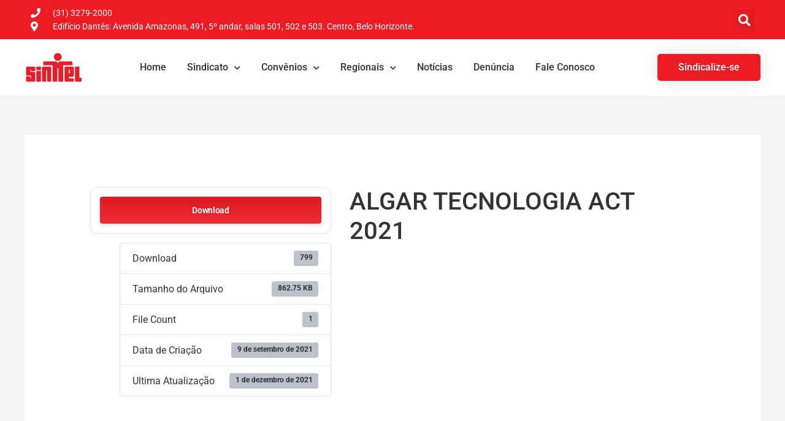

--- FILE ---
content_type: text/html; charset=UTF-8
request_url: https://sinttelmg.org.br/download/algar-tecnologia-act-2021/
body_size: 14496
content:
<!DOCTYPE html><html lang="pt-BR"><head><meta charset="UTF-8"><link rel="preconnect" href="https://fonts.gstatic.com/" crossorigin /><script>WebFontConfig={google:{families:["Roboto:400,,normal"]}};if ( typeof WebFont === "object" && typeof WebFont.load === "function" ) { WebFont.load( WebFontConfig ); }</script><script data-optimized="1" src="https://sinttelmg.org.br/interno/plugins/litespeed-cache/assets/js/webfontloader.min.js"></script><link data-optimized="2" rel="stylesheet" href="https://sinttelmg.org.br/interno/litespeed/css/5e044dd355332abbea54e8d8500e5c91.css?ver=ee7ca" /><meta name="viewport" content="width=device-width, initial-scale=1"><link rel="profile" href="https://gmpg.org/xfn/11"><meta name='robots' content='index, follow, max-image-preview:large, max-snippet:-1, max-video-preview:-1' /><title>ALGAR TECNOLOGIA ACT 2021 - Sinttel MG</title><link rel="canonical" href="https://sinttelmg.org.br/download/algar-tecnologia-act-2021/" /><meta property="og:locale" content="pt_BR" /><meta property="og:type" content="article" /><meta property="og:title" content="ALGAR TECNOLOGIA ACT 2021 - Sinttel MG" /><meta property="og:url" content="https://sinttelmg.org.br/download/algar-tecnologia-act-2021/" /><meta property="og:site_name" content="Sinttel MG" /><meta property="article:modified_time" content="2021-12-01T18:43:29+00:00" /><meta name="twitter:card" content="summary_large_image" /> <script type="application/ld+json" class="yoast-schema-graph">{"@context":"https://schema.org","@graph":[{"@type":"WebPage","@id":"https://sinttelmg.org.br/download/algar-tecnologia-act-2021/","url":"https://sinttelmg.org.br/download/algar-tecnologia-act-2021/","name":"ALGAR TECNOLOGIA ACT 2021 - Sinttel MG","isPartOf":{"@id":"https://sinttelmg.org.br/#website"},"datePublished":"2021-09-09T18:13:31+00:00","dateModified":"2021-12-01T18:43:29+00:00","breadcrumb":{"@id":"https://sinttelmg.org.br/download/algar-tecnologia-act-2021/#breadcrumb"},"inLanguage":"pt-BR","potentialAction":[{"@type":"ReadAction","target":["https://sinttelmg.org.br/download/algar-tecnologia-act-2021/"]}]},{"@type":"BreadcrumbList","@id":"https://sinttelmg.org.br/download/algar-tecnologia-act-2021/#breadcrumb","itemListElement":[{"@type":"ListItem","position":1,"name":"Início","item":"https://sinttelmg.org.br/"},{"@type":"ListItem","position":2,"name":"ALGAR TECNOLOGIA ACT 2021"}]},{"@type":"WebSite","@id":"https://sinttelmg.org.br/#website","url":"https://sinttelmg.org.br/","name":"Sinttel MG","description":"Sindicato dos Trabalhadores","publisher":{"@id":"https://sinttelmg.org.br/#organization"},"potentialAction":[{"@type":"SearchAction","target":{"@type":"EntryPoint","urlTemplate":"https://sinttelmg.org.br/?s={search_term_string}"},"query-input":{"@type":"PropertyValueSpecification","valueRequired":true,"valueName":"search_term_string"}}],"inLanguage":"pt-BR"},{"@type":"Organization","@id":"https://sinttelmg.org.br/#organization","name":"Sinttel MG","url":"https://sinttelmg.org.br/","logo":{"@type":"ImageObject","inLanguage":"pt-BR","@id":"https://sinttelmg.org.br/#/schema/logo/image/","url":"https://sinttelmg.org.br/interno/uploads/2020/05/logosite.png","contentUrl":"https://sinttelmg.org.br/interno/uploads/2020/05/logosite.png","width":91,"height":48,"caption":"Sinttel MG"},"image":{"@id":"https://sinttelmg.org.br/#/schema/logo/image/"}}]}</script> <link rel='dns-prefetch' href='//fonts.googleapis.com' /><link rel="alternate" type="application/rss+xml" title="Feed para Sinttel MG &raquo;" href="https://sinttelmg.org.br/feed/" /><!--[if IE]> <script src="https://sinttelmg.org.br/interno/themes/astra/assets/js/minified/flexibility.min.js?ver=2.5.5" id="astra-flexibility-js"></script> <script id="astra-flexibility-js-after">flexibility(document.documentElement);</script> <![endif]--> <script src="https://sinttelmg.org.br/wp-includes/js/jquery/jquery.min.js?ver=3.7.1" id="jquery-core-js"></script> <script id="jquery-js-after">!function($){"use strict";$(document).ready(function(){$(this).scrollTop()>100&&$(".hfe-scroll-to-top-wrap").removeClass("hfe-scroll-to-top-hide"),$(window).scroll(function(){$(this).scrollTop()<100?$(".hfe-scroll-to-top-wrap").fadeOut(300):$(".hfe-scroll-to-top-wrap").fadeIn(300)}),$(".hfe-scroll-to-top-wrap").on("click",function(){$("html, body").animate({scrollTop:0},300);return!1})})}(jQuery);
!function($){'use strict';$(document).ready(function(){var bar=$('.hfe-reading-progress-bar');if(!bar.length)return;$(window).on('scroll',function(){var s=$(window).scrollTop(),d=$(document).height()-$(window).height(),p=d? s/d*100:0;bar.css('width',p+'%')});});}(jQuery);</script> <script id="wpdm-frontjs-js-extra">var wpdm_url = {"home":"https:\/\/sinttelmg.org.br\/","site":"https:\/\/sinttelmg.org.br\/","ajax":"https:\/\/sinttelmg.org.br\/wp-admin\/admin-ajax.php"};
var wpdm_js = {"spinner":"<i class=\"wpdm-icon wpdm-sun wpdm-spin\"><\/i>","client_id":"ba466a5f11c6d0580ebe6afbf6474380"};
var wpdm_strings = {"pass_var":"Password Verified!","pass_var_q":"Please click following button to start download.","start_dl":"Start Download"};</script> <link rel="https://api.w.org/" href="https://sinttelmg.org.br/wp-json/" /><link rel="EditURI" type="application/rsd+xml" title="RSD" href="https://sinttelmg.org.br/xmlrpc.php?rsd" /><link rel='shortlink' href='https://sinttelmg.org.br/?p=33683' /><link rel="alternate" title="oEmbed (JSON)" type="application/json+oembed" href="https://sinttelmg.org.br/wp-json/oembed/1.0/embed?url=https%3A%2F%2Fsinttelmg.org.br%2Fdownload%2Falgar-tecnologia-act-2021%2F" /><link rel="alternate" title="oEmbed (XML)" type="text/xml+oembed" href="https://sinttelmg.org.br/wp-json/oembed/1.0/embed?url=https%3A%2F%2Fsinttelmg.org.br%2Fdownload%2Falgar-tecnologia-act-2021%2F&#038;format=xml" /> <script type="text/javascript">( function () {
                window.lae_fs = { can_use_premium_code: false};
            } )();</script> <script>var wpdmpp_base_url = 'https://sinttelmg.org.br/interno/plugins/wpdm-premium-packages/';
        var wpdmpp_currency_sign = '$';
        var wpdmpp_csign_before = '$';
        var wpdmpp_csign_after = '';
        var wpdmpp_currency_code = 'USD';
        var wpdmpp_cart_url = '';

        var wpdmpp_txt = {"cart_button_label":"<i class=\"fas fa-shopping-basket mr-2\"><\/i>Add To Cart","pay_now":"Complete Purchase","checkout_button_label":"Complete Purchase"};</script> <link rel="icon" href="https://sinttelmg.org.br/interno/uploads/2020/05/favicon.png" sizes="32x32" /><link rel="icon" href="https://sinttelmg.org.br/interno/uploads/2020/05/favicon.png" sizes="192x192" /><link rel="apple-touch-icon" href="https://sinttelmg.org.br/interno/uploads/2020/05/favicon.png" /><meta name="msapplication-TileImage" content="https://sinttelmg.org.br/interno/uploads/2020/05/favicon.png" /></head><body itemtype='https://schema.org/Blog' itemscope='itemscope' class="wpdmpro-template-default single single-wpdmpro postid-33683 wp-custom-logo ehf-header ehf-footer ehf-template-astra ehf-stylesheet-astra ast-desktop ast-separate-container ast-two-container ast-no-sidebar astra-2.5.5 ast-header-custom-item-inside group-blog ast-blog-single-style-1 ast-custom-post-type ast-single-post ast-inherit-site-logo-transparent ast-normal-title-enabled elementor-default elementor-kit-34095"><div
class="hfeed site" id="page">
<a class="skip-link screen-reader-text" href="#content">Ir para o conteúdo</a><header id="masthead" itemscope="itemscope" itemtype="https://schema.org/WPHeader"><p class="main-title bhf-hidden" itemprop="headline"><a href="https://sinttelmg.org.br" title="Sinttel MG" rel="home">Sinttel MG</a></p><div data-elementor-type="wp-post" data-elementor-id="1710" class="elementor elementor-1710" data-elementor-post-type="elementor-hf"><section class="elementor-section elementor-top-section elementor-element elementor-element-249531ca elementor-section-height-min-height elementor-section-content-middle elementor-section-boxed elementor-section-height-default elementor-section-items-middle" data-id="249531ca" data-element_type="section" data-settings="{&quot;background_background&quot;:&quot;classic&quot;}"><div class="elementor-container elementor-column-gap-default"><div class="elementor-column elementor-col-50 elementor-top-column elementor-element elementor-element-7724a11" data-id="7724a11" data-element_type="column"><div class="elementor-widget-wrap elementor-element-populated"><div class="elementor-element elementor-element-8371ec elementor-icon-list--layout-inline elementor-mobile-align-center elementor-hidden-phone elementor-tablet-align-left elementor-list-item-link-full_width elementor-widget elementor-widget-icon-list" data-id="8371ec" data-element_type="widget" data-widget_type="icon-list.default"><div class="elementor-widget-container"><ul class="elementor-icon-list-items elementor-inline-items"><li class="elementor-icon-list-item elementor-inline-item">
<span class="elementor-icon-list-icon">
<i aria-hidden="true" class="fas fa-phone"></i>						</span>
<span class="elementor-icon-list-text">(31) 3279-2000</span></li><li class="elementor-icon-list-item elementor-inline-item">
<span class="elementor-icon-list-icon">
<i aria-hidden="true" class="fas fa-map-marker-alt"></i>						</span>
<span class="elementor-icon-list-text">Edifício Dantês: Avenida Amazonas, 491, 5º andar, salas 501, 502 e 503. Centro, Belo Horizonte.</span></li></ul></div></div></div></div><div class="elementor-column elementor-col-50 elementor-top-column elementor-element elementor-element-4b039c67" data-id="4b039c67" data-element_type="column"><div class="elementor-widget-wrap elementor-element-populated"><div class="elementor-element elementor-element-124d8b6 elementor-search-form--skin-full_screen elementor-widget elementor-widget-search-form" data-id="124d8b6" data-element_type="widget" data-settings="{&quot;skin&quot;:&quot;full_screen&quot;}" data-widget_type="search-form.default"><div class="elementor-widget-container">
<search role="search"><form class="elementor-search-form" action="https://sinttelmg.org.br" method="get"><div class="elementor-search-form__toggle" role="button" tabindex="0" aria-label="Pesquisar">
<i aria-hidden="true" class="fas fa-search"></i></div><div class="elementor-search-form__container">
<label class="elementor-screen-only" for="elementor-search-form-124d8b6">Pesquisar</label>
<input id="elementor-search-form-124d8b6" placeholder="Buscar" class="elementor-search-form__input" type="search" name="s" value=""><div class="dialog-lightbox-close-button dialog-close-button" role="button" tabindex="0" aria-label="Feche esta caixa de pesquisa.">
<i aria-hidden="true" class="eicon-close"></i></div></div></form>
</search></div></div></div></div></div></section><header class="elementor-section elementor-top-section elementor-element elementor-element-6f9772f elementor-section-content-middle elementor-section-boxed elementor-section-height-default elementor-section-height-default" data-id="6f9772f" data-element_type="section" data-settings="{&quot;background_background&quot;:&quot;classic&quot;}"><div class="elementor-container elementor-column-gap-no"><div class="elementor-column elementor-col-25 elementor-top-column elementor-element elementor-element-6200272" data-id="6200272" data-element_type="column"><div class="elementor-widget-wrap elementor-element-populated"><div class="elementor-element elementor-element-70e79157 elementor-widget elementor-widget-image" data-id="70e79157" data-element_type="widget" data-widget_type="image.default"><div class="elementor-widget-container">
<a href="https://sinttelmg.org.br/">
<img data-lazyloaded="1" src="[data-uri]" width="91" height="48" data-src="https://sinttelmg.org.br/interno/uploads/2020/05/logosite.png" class="attachment-large size-large wp-image-927" alt="" />								</a></div></div></div></div><div class="elementor-column elementor-col-50 elementor-top-column elementor-element elementor-element-7e09d427" data-id="7e09d427" data-element_type="column"><div class="elementor-widget-wrap elementor-element-populated"><div class="elementor-element elementor-element-18af4b7c elementor-nav-menu__align-center elementor-nav-menu--dropdown-mobile elementor-nav-menu--stretch elementor-nav-menu__text-align-center elementor-nav-menu--toggle elementor-nav-menu--burger elementor-widget elementor-widget-nav-menu" data-id="18af4b7c" data-element_type="widget" data-settings="{&quot;full_width&quot;:&quot;stretch&quot;,&quot;submenu_icon&quot;:{&quot;value&quot;:&quot;&lt;i class=\&quot;fas fa-chevron-down\&quot;&gt;&lt;\/i&gt;&quot;,&quot;library&quot;:&quot;fa-solid&quot;},&quot;layout&quot;:&quot;horizontal&quot;,&quot;toggle&quot;:&quot;burger&quot;}" data-widget_type="nav-menu.default"><div class="elementor-widget-container"><nav aria-label="Menu" class="elementor-nav-menu--main elementor-nav-menu__container elementor-nav-menu--layout-horizontal e--pointer-none"><ul id="menu-1-18af4b7c" class="elementor-nav-menu"><li class="menu-item menu-item-type-post_type menu-item-object-page menu-item-home menu-item-35"><a href="https://sinttelmg.org.br/" class="menu-link elementor-item">Home</a></li><li class="menu-item menu-item-type-post_type menu-item-object-page menu-item-has-children menu-item-36"><a href="https://sinttelmg.org.br/sindicato/" class="menu-link elementor-item">Sindicato</a><ul class="sub-menu elementor-nav-menu--dropdown"><li class="menu-item menu-item-type-post_type menu-item-object-page menu-item-917"><a href="https://sinttelmg.org.br/jornais/" class="menu-link elementor-sub-item">Jornais</a></li><li class="menu-item menu-item-type-post_type menu-item-object-page menu-item-has-children menu-item-609"><a href="https://sinttelmg.org.br/acordoseconvencoes/" class="menu-link elementor-sub-item">Acordos e Convenções</a><ul class="sub-menu elementor-nav-menu--dropdown"><li class="menu-item menu-item-type-custom menu-item-object-custom menu-item-1369"><a href="/acordoseconvencoes/#empreiteiras" class="menu-link elementor-sub-item elementor-item-anchor"><i class="premium-title-icon fas fa-cog" aria-hidden="true"></i>  Empreiteiras</a></li><li class="menu-item menu-item-type-custom menu-item-object-custom menu-item-1370"><a href="/acordoseconvencoes/#call-center" class="menu-link elementor-sub-item elementor-item-anchor"><i class="premium-title-icon fas fa-headset" aria-hidden="true"></i> Call-Center</a></li><li class="menu-item menu-item-type-custom menu-item-object-custom menu-item-1371"><a href="/acordoseconvencoes/#telefonistas" class="menu-link elementor-sub-item elementor-item-anchor"><i class="premium-title-icon fas fa-phone-square-alt" aria-hidden="true"></i> Telefonistas</a></li><li class="menu-item menu-item-type-custom menu-item-object-custom menu-item-1372"><a href="/acordoseconvencoes/#operadoras" class="menu-link elementor-sub-item elementor-item-anchor"><i class="premium-title-icon far fa-building" aria-hidden="true"></i> Operadoras</a></li><li class="menu-item menu-item-type-custom menu-item-object-custom menu-item-1584"><a href="/acordoseconvencoes/#provedores" class="menu-link elementor-sub-item elementor-item-anchor"><i class="premium-title-icon fas fa-chalkboard-teacher" aria-hidden="true"></i> Provedores</a></li></ul></li><li class="menu-item menu-item-type-post_type menu-item-object-page menu-item-808"><a href="https://sinttelmg.org.br/coloniadeferias/" class="menu-link elementor-sub-item">Colônia de Férias</a></li><li class="menu-item menu-item-type-post_type menu-item-object-page menu-item-606"><a href="https://sinttelmg.org.br/diretoria-colegiada/" class="menu-link elementor-sub-item">Diretoria Colegiada</a></li><li class="menu-item menu-item-type-post_type menu-item-object-page menu-item-607"><a href="https://sinttelmg.org.br/juridico/" class="menu-link elementor-sub-item">Jurídico</a></li></ul></li><li class="menu-item menu-item-type-post_type menu-item-object-page menu-item-has-children menu-item-32208"><a href="https://sinttelmg.org.br/convenios/" class="menu-link elementor-item">Convênios</a><ul class="sub-menu elementor-nav-menu--dropdown"><li class="menu-item menu-item-type-post_type menu-item-object-page menu-item-1614"><a href="https://sinttelmg.org.br/educacao/" class="menu-link elementor-sub-item">Educação</a></li><li class="menu-item menu-item-type-post_type menu-item-object-page menu-item-603"><a href="https://sinttelmg.org.br/servicos/" class="menu-link elementor-sub-item">Serviços</a></li><li class="menu-item menu-item-type-post_type menu-item-object-page menu-item-1615"><a href="https://sinttelmg.org.br/lazer/" class="menu-link elementor-sub-item">Lazer</a></li><li class="menu-item menu-item-type-post_type menu-item-object-page menu-item-1611"><a href="https://sinttelmg.org.br/saude/" class="menu-link elementor-sub-item">Saúde</a></li></ul></li><li class="menu-item menu-item-type-custom menu-item-object-custom menu-item-has-children menu-item-10954"><a href="#" class="menu-link elementor-item elementor-item-anchor">Regionais</a><ul class="sub-menu elementor-nav-menu--dropdown"><li class="menu-item menu-item-type-post_type menu-item-object-page menu-item-1123"><a href="https://sinttelmg.org.br/regional-sul/" class="menu-link elementor-sub-item">Regional Sul</a></li><li class="menu-item menu-item-type-post_type menu-item-object-page menu-item-1145"><a href="https://sinttelmg.org.br/regional-norte/" class="menu-link elementor-sub-item">Regional Norte</a></li><li class="menu-item menu-item-type-post_type menu-item-object-page menu-item-1139"><a href="https://sinttelmg.org.br/regional-leste/" class="menu-link elementor-sub-item">Regional Leste</a></li><li class="menu-item menu-item-type-post_type menu-item-object-page menu-item-1131"><a href="https://sinttelmg.org.br/zona-da-mata/" class="menu-link elementor-sub-item">Zona da Mata</a></li><li class="menu-item menu-item-type-post_type menu-item-object-page menu-item-1307"><a href="https://sinttelmg.org.br/triangulo-mineiro/" class="menu-link elementor-sub-item">Triângulo Mineiro</a></li></ul></li><li class="menu-item menu-item-type-post_type menu-item-object-page menu-item-1462"><a href="https://sinttelmg.org.br/noticias/" class="menu-link elementor-item">Notícias</a></li><li class="menu-item menu-item-type-post_type menu-item-object-page menu-item-614"><a href="https://sinttelmg.org.br/denuncia/" class="menu-link elementor-item">Denúncia</a></li><li class="menu-item menu-item-type-post_type menu-item-object-page menu-item-39"><a href="https://sinttelmg.org.br/contato/" class="menu-link elementor-item">Fale Conosco</a></li></ul></nav><div class="elementor-menu-toggle" role="button" tabindex="0" aria-label="Alternar menu" aria-expanded="false">
<i aria-hidden="true" role="presentation" class="elementor-menu-toggle__icon--open eicon-menu-bar"></i><i aria-hidden="true" role="presentation" class="elementor-menu-toggle__icon--close eicon-close"></i></div><nav class="elementor-nav-menu--dropdown elementor-nav-menu__container" aria-hidden="true"><ul id="menu-2-18af4b7c" class="elementor-nav-menu"><li class="menu-item menu-item-type-post_type menu-item-object-page menu-item-home menu-item-35"><a href="https://sinttelmg.org.br/" class="menu-link elementor-item" tabindex="-1">Home</a></li><li class="menu-item menu-item-type-post_type menu-item-object-page menu-item-has-children menu-item-36"><a href="https://sinttelmg.org.br/sindicato/" class="menu-link elementor-item" tabindex="-1">Sindicato</a><ul class="sub-menu elementor-nav-menu--dropdown"><li class="menu-item menu-item-type-post_type menu-item-object-page menu-item-917"><a href="https://sinttelmg.org.br/jornais/" class="menu-link elementor-sub-item" tabindex="-1">Jornais</a></li><li class="menu-item menu-item-type-post_type menu-item-object-page menu-item-has-children menu-item-609"><a href="https://sinttelmg.org.br/acordoseconvencoes/" class="menu-link elementor-sub-item" tabindex="-1">Acordos e Convenções</a><ul class="sub-menu elementor-nav-menu--dropdown"><li class="menu-item menu-item-type-custom menu-item-object-custom menu-item-1369"><a href="/acordoseconvencoes/#empreiteiras" class="menu-link elementor-sub-item elementor-item-anchor" tabindex="-1"><i class="premium-title-icon fas fa-cog" aria-hidden="true"></i>  Empreiteiras</a></li><li class="menu-item menu-item-type-custom menu-item-object-custom menu-item-1370"><a href="/acordoseconvencoes/#call-center" class="menu-link elementor-sub-item elementor-item-anchor" tabindex="-1"><i class="premium-title-icon fas fa-headset" aria-hidden="true"></i> Call-Center</a></li><li class="menu-item menu-item-type-custom menu-item-object-custom menu-item-1371"><a href="/acordoseconvencoes/#telefonistas" class="menu-link elementor-sub-item elementor-item-anchor" tabindex="-1"><i class="premium-title-icon fas fa-phone-square-alt" aria-hidden="true"></i> Telefonistas</a></li><li class="menu-item menu-item-type-custom menu-item-object-custom menu-item-1372"><a href="/acordoseconvencoes/#operadoras" class="menu-link elementor-sub-item elementor-item-anchor" tabindex="-1"><i class="premium-title-icon far fa-building" aria-hidden="true"></i> Operadoras</a></li><li class="menu-item menu-item-type-custom menu-item-object-custom menu-item-1584"><a href="/acordoseconvencoes/#provedores" class="menu-link elementor-sub-item elementor-item-anchor" tabindex="-1"><i class="premium-title-icon fas fa-chalkboard-teacher" aria-hidden="true"></i> Provedores</a></li></ul></li><li class="menu-item menu-item-type-post_type menu-item-object-page menu-item-808"><a href="https://sinttelmg.org.br/coloniadeferias/" class="menu-link elementor-sub-item" tabindex="-1">Colônia de Férias</a></li><li class="menu-item menu-item-type-post_type menu-item-object-page menu-item-606"><a href="https://sinttelmg.org.br/diretoria-colegiada/" class="menu-link elementor-sub-item" tabindex="-1">Diretoria Colegiada</a></li><li class="menu-item menu-item-type-post_type menu-item-object-page menu-item-607"><a href="https://sinttelmg.org.br/juridico/" class="menu-link elementor-sub-item" tabindex="-1">Jurídico</a></li></ul></li><li class="menu-item menu-item-type-post_type menu-item-object-page menu-item-has-children menu-item-32208"><a href="https://sinttelmg.org.br/convenios/" class="menu-link elementor-item" tabindex="-1">Convênios</a><ul class="sub-menu elementor-nav-menu--dropdown"><li class="menu-item menu-item-type-post_type menu-item-object-page menu-item-1614"><a href="https://sinttelmg.org.br/educacao/" class="menu-link elementor-sub-item" tabindex="-1">Educação</a></li><li class="menu-item menu-item-type-post_type menu-item-object-page menu-item-603"><a href="https://sinttelmg.org.br/servicos/" class="menu-link elementor-sub-item" tabindex="-1">Serviços</a></li><li class="menu-item menu-item-type-post_type menu-item-object-page menu-item-1615"><a href="https://sinttelmg.org.br/lazer/" class="menu-link elementor-sub-item" tabindex="-1">Lazer</a></li><li class="menu-item menu-item-type-post_type menu-item-object-page menu-item-1611"><a href="https://sinttelmg.org.br/saude/" class="menu-link elementor-sub-item" tabindex="-1">Saúde</a></li></ul></li><li class="menu-item menu-item-type-custom menu-item-object-custom menu-item-has-children menu-item-10954"><a href="#" class="menu-link elementor-item elementor-item-anchor" tabindex="-1">Regionais</a><ul class="sub-menu elementor-nav-menu--dropdown"><li class="menu-item menu-item-type-post_type menu-item-object-page menu-item-1123"><a href="https://sinttelmg.org.br/regional-sul/" class="menu-link elementor-sub-item" tabindex="-1">Regional Sul</a></li><li class="menu-item menu-item-type-post_type menu-item-object-page menu-item-1145"><a href="https://sinttelmg.org.br/regional-norte/" class="menu-link elementor-sub-item" tabindex="-1">Regional Norte</a></li><li class="menu-item menu-item-type-post_type menu-item-object-page menu-item-1139"><a href="https://sinttelmg.org.br/regional-leste/" class="menu-link elementor-sub-item" tabindex="-1">Regional Leste</a></li><li class="menu-item menu-item-type-post_type menu-item-object-page menu-item-1131"><a href="https://sinttelmg.org.br/zona-da-mata/" class="menu-link elementor-sub-item" tabindex="-1">Zona da Mata</a></li><li class="menu-item menu-item-type-post_type menu-item-object-page menu-item-1307"><a href="https://sinttelmg.org.br/triangulo-mineiro/" class="menu-link elementor-sub-item" tabindex="-1">Triângulo Mineiro</a></li></ul></li><li class="menu-item menu-item-type-post_type menu-item-object-page menu-item-1462"><a href="https://sinttelmg.org.br/noticias/" class="menu-link elementor-item" tabindex="-1">Notícias</a></li><li class="menu-item menu-item-type-post_type menu-item-object-page menu-item-614"><a href="https://sinttelmg.org.br/denuncia/" class="menu-link elementor-item" tabindex="-1">Denúncia</a></li><li class="menu-item menu-item-type-post_type menu-item-object-page menu-item-39"><a href="https://sinttelmg.org.br/contato/" class="menu-link elementor-item" tabindex="-1">Fale Conosco</a></li></ul></nav></div></div></div></div><div class="elementor-column elementor-col-25 elementor-top-column elementor-element elementor-element-734afdf0 elementor-hidden-tablet" data-id="734afdf0" data-element_type="column"><div class="elementor-widget-wrap elementor-element-populated"><div class="elementor-element elementor-element-12fc63d9 elementor-align-right elementor-tablet-align-right elementor-hidden-phone elementor-widget elementor-widget-button" data-id="12fc63d9" data-element_type="widget" data-widget_type="button.default"><div class="elementor-widget-container"><div class="elementor-button-wrapper">
<a class="elementor-button elementor-button-link elementor-size-sm" href="https://sinttelmg.org.br/sindicalize-se/">
<span class="elementor-button-content-wrapper">
<span class="elementor-button-text">Sindicalize-se</span>
</span>
</a></div></div></div></div></div></div></header></div></header><div id="content" class="site-content"><div class="ast-container"><div id="primary" class="content-area primary"><main id="main" class="site-main"><article
class="post-33683 wpdmpro type-wpdmpro status-publish hentry wpdmcategory-call-center ast-article-single" id="post-33683" itemtype="https://schema.org/CreativeWork" itemscope="itemscope"><div class="ast-post-format- ast-no-thumb single-layout-1"><header class="entry-header ast-no-thumbnail ast-no-meta"><div class="ast-single-post-order"><h1 class="entry-title" itemprop="headline">ALGAR TECNOLOGIA ACT 2021</h1></div></header><div class="entry-content clear"
itemprop="text"	><div class='w3eden' ><div class="row"><div class="col-md-12"><div class="card mb-3 p-3 hide_empty wpdm_hide wpdm_remove_empty">[featured_image]</div></div><div class="col-md-5"><div class="wpdm-button-area mb-3 p-3 card">
<a class='wpdm-download-link download-on-click btn btn-primary ' rel='nofollow' href='#' data-downloadurl="https://sinttelmg.org.br/download/algar-tecnologia-act-2021/?wpdmdl=33683&refresh=6974742a786691769239594">Download</a><div class="alert alert-warning mt-2 wpdm_hide wpdm_remove_empty">
Download is available until [expire_date]</div></div><ul class="list-group ml-0 mb-2"><li class="list-group-item d-flex justify-content-between align-items-center wpdm_hide wpdm_remove_empty">
Version
<span class="badge"></span></li><li class="list-group-item d-flex justify-content-between align-items-center [hide_empty:download_count]">
Download
<span class="badge">799</span></li><li class="list-group-item d-flex justify-content-between align-items-center [hide_empty:file_size]">
Tamanho do Arquivo
<span class="badge">862.75 KB</span></li><li class="list-group-item d-flex justify-content-between align-items-center [hide_empty:file_count]">
File Count
<span class="badge">1</span></li><li class="list-group-item d-flex justify-content-between align-items-center [hide_empty:create_date]">
Data de Criação
<span class="badge">9 de setembro de 2021</span></li><li class="list-group-item  d-flex justify-content-between align-items-center [hide_empty:update_date]">
Ultima Atualização
<span class="badge">1 de dezembro de 2021</span></li></ul></div><div class="col-md-7"><h1 class="mt-0">ALGAR TECNOLOGIA ACT 2021</h1><div class="wel"></div></div></div></div></div></div></article><nav class="navigation post-navigation" aria-label="Posts"><h2 class="screen-reader-text">Navegação de Post</h2><div class="nav-links"><div class="nav-previous"><a href="https://sinttelmg.org.br/download/algar-tecnologia-act-2020/" rel="prev"><span class="ast-left-arrow">&larr;</span> File anterior</a></div><div class="nav-next"><a href="https://sinttelmg.org.br/download/algar-tecnologia-plr-2019/" rel="next">File seguinte <span class="ast-right-arrow">&rarr;</span></a></div></div></nav></main></div></div></div><footer itemtype="https://schema.org/WPFooter" itemscope="itemscope" id="colophon" role="contentinfo"><div class='footer-width-fixer'><div data-elementor-type="wp-post" data-elementor-id="449" class="elementor elementor-449" data-elementor-post-type="elementor-hf"><section class="elementor-section elementor-top-section elementor-element elementor-element-9bcaf78 elementor-section-boxed elementor-section-height-default elementor-section-height-default" data-id="9bcaf78" data-element_type="section" data-settings="{&quot;background_background&quot;:&quot;classic&quot;}"><div class="elementor-container elementor-column-gap-default"><div class="elementor-column elementor-col-25 elementor-top-column elementor-element elementor-element-2b4decb" data-id="2b4decb" data-element_type="column"><div class="elementor-widget-wrap elementor-element-populated"><div class="elementor-element elementor-element-a603f3d elementor-widget elementor-widget-image" data-id="a603f3d" data-element_type="widget" data-widget_type="image.default"><div class="elementor-widget-container">
<img data-lazyloaded="1" src="[data-uri]" data-src="https://sinttelmg.org.br/interno/uploads/2019/12/jornal-bodim-icon.svg" title="jornal-bodim-icon" alt="jornal-bodim-icon" loading="lazy" /></div></div></div></div><div class="elementor-column elementor-col-25 elementor-top-column elementor-element elementor-element-73f54cc" data-id="73f54cc" data-element_type="column"><div class="elementor-widget-wrap elementor-element-populated"><div class="elementor-element elementor-element-52b0662 elementor-widget elementor-widget-heading" data-id="52b0662" data-element_type="widget" data-widget_type="heading.default"><div class="elementor-widget-container"><h3 class="elementor-heading-title elementor-size-default">Links Importantes</h3></div></div><div class="elementor-element elementor-element-7eed40a elementor-icon-list--layout-traditional elementor-list-item-link-full_width elementor-widget elementor-widget-icon-list" data-id="7eed40a" data-element_type="widget" data-widget_type="icon-list.default"><div class="elementor-widget-container"><ul class="elementor-icon-list-items"><li class="elementor-icon-list-item">
<a href="https://sinttelmg.org.br/denuncia/"><span class="elementor-icon-list-text">Denúncia</span>
</a></li><li class="elementor-icon-list-item">
<a href="https://sweb.diretasistemas.com.br/prosindweb/index.php?sind=1095"><span class="elementor-icon-list-text">Boletos</span>
</a></li><li class="elementor-icon-list-item">
<a href="https://sinttelmg.org.br/contato/"><span class="elementor-icon-list-text">Fale Conosco</span>
</a></li><li class="elementor-icon-list-item">
<a href="https://sinttelmg.org.br/sindicalize-se/"><span class="elementor-icon-list-text">Sindicalize-se</span>
</a></li></ul></div></div></div></div><div class="elementor-column elementor-col-25 elementor-top-column elementor-element elementor-element-204b778" data-id="204b778" data-element_type="column"><div class="elementor-widget-wrap elementor-element-populated"><div class="elementor-element elementor-element-05c8155 elementor-widget elementor-widget-heading" data-id="05c8155" data-element_type="widget" data-widget_type="heading.default"><div class="elementor-widget-container"><h3 class="elementor-heading-title elementor-size-default">Contato</h3></div></div><div class="elementor-element elementor-element-a7554a4 elementor-widget elementor-widget-image-box" data-id="a7554a4" data-element_type="widget" data-widget_type="image-box.default"><div class="elementor-widget-container"><div class="elementor-image-box-wrapper"><div class="elementor-image-box-content"><p class="elementor-image-box-description">Edifício Dantês: Avenida Amazonas, 491, 5º andar, salas 501, 502 e 503. Centro, Belo Horizonte.<br>Telefone: (31) 3279-2000 <br>
E-mail: diretoria@sinttelmg.org.br</p></div></div></div></div></div></div><div class="elementor-column elementor-col-25 elementor-top-column elementor-element elementor-element-2dc5ca1" data-id="2dc5ca1" data-element_type="column"><div class="elementor-widget-wrap elementor-element-populated"><div class="elementor-element elementor-element-439de00 elementor-widget elementor-widget-image-box" data-id="439de00" data-element_type="widget" data-widget_type="image-box.default"><div class="elementor-widget-container"><div class="elementor-image-box-wrapper"><div class="elementor-image-box-content"><h3 class="elementor-image-box-title">Siga-nos</h3><p class="elementor-image-box-description">Esteja conectado com a Sinttel MG. Siga-nos em nossas redes sociais e mantenha-se bem informado.</p></div></div></div></div><div class="elementor-element elementor-element-0bd6b93 e-grid-align-left elementor-shape-rounded elementor-grid-0 elementor-widget elementor-widget-social-icons" data-id="0bd6b93" data-element_type="widget" data-widget_type="social-icons.default"><div class="elementor-widget-container"><div class="elementor-social-icons-wrapper elementor-grid">
<span class="elementor-grid-item">
<a class="elementor-icon elementor-social-icon elementor-social-icon-facebook-f elementor-repeater-item-4d988ab" href="https://www.facebook.com/sinttel" target="_blank">
<span class="elementor-screen-only">Facebook-f</span>
<i class="fab fa-facebook-f"></i>					</a>
</span>
<span class="elementor-grid-item">
<a class="elementor-icon elementor-social-icon elementor-social-icon-youtube elementor-repeater-item-17f7914" href="https://www.youtube.com/channel/UCTDTz1jzb4qNJ0QKmGRRaCw" target="_blank">
<span class="elementor-screen-only">Youtube</span>
<i class="fab fa-youtube"></i>					</a>
</span>
<span class="elementor-grid-item">
<a class="elementor-icon elementor-social-icon elementor-social-icon-whatsapp elementor-repeater-item-1f5f890" href="https://web.whatsapp.com/send?phone=5533984659874&#038;text=Ola!%20Sinttel%20MG" target="_blank">
<span class="elementor-screen-only">Whatsapp</span>
<i class="fab fa-whatsapp"></i>					</a>
</span>
<span class="elementor-grid-item">
<a class="elementor-icon elementor-social-icon elementor-social-icon-instagram elementor-repeater-item-6712bc8" href="https://www.instagram.com/sinttelmg/" target="_blank">
<span class="elementor-screen-only">Instagram</span>
<i class="fab fa-instagram"></i>					</a>
</span>
<span class="elementor-grid-item">
<a class="elementor-icon elementor-social-icon elementor-social-icon- elementor-repeater-item-871c836" href="https://play.google.com/store/apps/details?id=br.com.sinttelmg" target="_blank">
<span class="elementor-screen-only"></span>
<svg xmlns="http://www.w3.org/2000/svg" xmlns:xlink="http://www.w3.org/1999/xlink" id="Capa_1" x="0px" y="0px" viewBox="0 0 511.995 511.995" style="enable-background:new 0 0 511.995 511.995;" xml:space="preserve" width="512" height="512"><g>	<path d="M98.102,6.525c-13.19-7.94-28.91-8.65-42.62-2.04l229.87,230.36l75.16-75.51L98.102,6.525z M34.362,25.805   c-2.9,6.14-4.46,12.97-4.46,20v421.38c0,7.06,1.57,13.79,4.5,19.8l229.78-230.87L34.362,25.805z M285.383,277.355l-229.5,230.59   c6.09,2.82,12.57,4.05,19.04,4.05c7.99,0,15.96-1.91,23.18-6.25l262.46-153.04L285.383,277.355z M460.453,217.535   c-0.09-0.06-0.19-0.12-0.28-0.17l-72.86-42.43l-80.77,81.15l80.82,80.99c0,0,73-42.56,73.09-42.61   c13.55-8.23,21.64-22.61,21.64-38.47S474.003,225.755,460.453,217.535z"></path></g></svg>					</a>
</span>
<span class="elementor-grid-item">
<a class="elementor-icon elementor-social-icon elementor-social-icon-apple elementor-repeater-item-49e1290" href="https://apps.apple.com/br/app/id1520272326" target="_blank">
<span class="elementor-screen-only">Apple</span>
<i class="fab fa-apple"></i>					</a>
</span></div></div></div></div></div></div></section><section class="elementor-section elementor-top-section elementor-element elementor-element-aa9805c elementor-section-boxed elementor-section-height-default elementor-section-height-default" data-id="aa9805c" data-element_type="section" data-settings="{&quot;background_background&quot;:&quot;classic&quot;}"><div class="elementor-container elementor-column-gap-default"><div class="elementor-column elementor-col-50 elementor-top-column elementor-element elementor-element-98534f0" data-id="98534f0" data-element_type="column"><div class="elementor-widget-wrap"></div></div><div class="elementor-column elementor-col-50 elementor-top-column elementor-element elementor-element-d13144a" data-id="d13144a" data-element_type="column"><div class="elementor-widget-wrap"></div></div></div></section></div></div></footer></div> <script>const abmsg = "We noticed an ad blocker. Consider whitelisting us to support the site ❤️";
                const abmsgd = "download";
                const iswpdmpropage = 1;
                jQuery(function($){

                                        setTimeout(function (){
                        $.post(wpdm_url.ajax, { action: 'wpdm_view_count', __wpdm_view_count:'1ab55e50af', id: '33683' });
                    }, 2000);
                    
                });</script> <div id="fb-root"></div> <script>const lazyloadRunObserver = () => {
					const lazyloadBackgrounds = document.querySelectorAll( `.e-con.e-parent:not(.e-lazyloaded)` );
					const lazyloadBackgroundObserver = new IntersectionObserver( ( entries ) => {
						entries.forEach( ( entry ) => {
							if ( entry.isIntersecting ) {
								let lazyloadBackground = entry.target;
								if( lazyloadBackground ) {
									lazyloadBackground.classList.add( 'e-lazyloaded' );
								}
								lazyloadBackgroundObserver.unobserve( entry.target );
							}
						});
					}, { rootMargin: '200px 0px 200px 0px' } );
					lazyloadBackgrounds.forEach( ( lazyloadBackground ) => {
						lazyloadBackgroundObserver.observe( lazyloadBackground );
					} );
				};
				const events = [
					'DOMContentLoaded',
					'elementor/lazyload/observe',
				];
				events.forEach( ( event ) => {
					document.addEventListener( event, lazyloadRunObserver );
				} );</script> <script id="astra-theme-js-js-extra">var astra = {"break_point":"921","isRtl":""};</script> <script id="wp-i18n-js-after">wp.i18n.setLocaleData( { 'text direction\u0004ltr': [ 'ltr' ] } );</script> <script id="starter-templates-zip-preview-js-extra">var starter_templates_zip_preview = {"AstColorPaletteVarPrefix":"--ast-global-","AstEleColorPaletteVarPrefix":"--ast-global-"};</script> <script id="htmega-widgets-scripts-min-js-extra">var HTMEGAF = {"elementorpro":"1","buttion_area_text_next":"Next","buttion_area_text_prev":"Previous"};</script> <script id="eael-general-js-extra">var localize = {"ajaxurl":"https:\/\/sinttelmg.org.br\/wp-admin\/admin-ajax.php","nonce":"8a5fc5b939","i18n":{"added":"Adicionado ","compare":"Comparar","loading":"Carregando..."},"eael_translate_text":{"required_text":"\u00e9 um campo obrigat\u00f3rio","invalid_text":"Inv\u00e1lido","billing_text":"Faturamento","shipping_text":"Envio","fg_mfp_counter_text":"de"},"page_permalink":"https:\/\/sinttelmg.org.br\/download\/algar-tecnologia-act-2021\/","cart_redirectition":"","cart_page_url":"","el_breakpoints":{"mobile":{"label":"Dispositivos m\u00f3veis no modo retrato","value":767,"default_value":767,"direction":"max","is_enabled":true},"mobile_extra":{"label":"Dispositivos m\u00f3veis no modo paisagem","value":880,"default_value":880,"direction":"max","is_enabled":false},"tablet":{"label":"Tablet no modo retrato","value":1024,"default_value":1024,"direction":"max","is_enabled":true},"tablet_extra":{"label":"Tablet no modo paisagem","value":1200,"default_value":1200,"direction":"max","is_enabled":false},"laptop":{"label":"Notebook","value":1366,"default_value":1366,"direction":"max","is_enabled":false},"widescreen":{"label":"Tela ampla (widescreen)","value":2400,"default_value":2400,"direction":"min","is_enabled":false}}};</script> <script id="elementor-pro-frontend-js-before">var ElementorProFrontendConfig = {"ajaxurl":"https:\/\/sinttelmg.org.br\/wp-admin\/admin-ajax.php","nonce":"f4846ed529","urls":{"assets":"https:\/\/sinttelmg.org.br\/interno\/plugins\/elementor-pro\/assets\/","rest":"https:\/\/sinttelmg.org.br\/wp-json\/"},"settings":{"lazy_load_background_images":true},"popup":{"hasPopUps":true},"shareButtonsNetworks":{"facebook":{"title":"Facebook","has_counter":true},"twitter":{"title":"Twitter"},"linkedin":{"title":"LinkedIn","has_counter":true},"pinterest":{"title":"Pinterest","has_counter":true},"reddit":{"title":"Reddit","has_counter":true},"vk":{"title":"VK","has_counter":true},"odnoklassniki":{"title":"OK","has_counter":true},"tumblr":{"title":"Tumblr"},"digg":{"title":"Digg"},"skype":{"title":"Skype"},"stumbleupon":{"title":"StumbleUpon","has_counter":true},"mix":{"title":"Mix"},"telegram":{"title":"Telegram"},"pocket":{"title":"Pocket","has_counter":true},"xing":{"title":"XING","has_counter":true},"whatsapp":{"title":"WhatsApp"},"email":{"title":"Email"},"print":{"title":"Print"},"x-twitter":{"title":"X"},"threads":{"title":"Threads"}},"facebook_sdk":{"lang":"pt_BR","app_id":""},"lottie":{"defaultAnimationUrl":"https:\/\/sinttelmg.org.br\/interno\/plugins\/elementor-pro\/modules\/lottie\/assets\/animations\/default.json"}};</script> <script id="elementor-frontend-js-before">var elementorFrontendConfig = {"environmentMode":{"edit":false,"wpPreview":false,"isScriptDebug":false},"i18n":{"shareOnFacebook":"Compartilhar no Facebook","shareOnTwitter":"Compartilhar no Twitter","pinIt":"Fixar","download":"Baixar","downloadImage":"Baixar imagem","fullscreen":"Tela cheia","zoom":"Zoom","share":"Compartilhar","playVideo":"Reproduzir v\u00eddeo","previous":"Anterior","next":"Pr\u00f3ximo","close":"Fechar","a11yCarouselPrevSlideMessage":"Slide anterior","a11yCarouselNextSlideMessage":"Pr\u00f3ximo slide","a11yCarouselFirstSlideMessage":"Este \u00e9 o primeiro slide","a11yCarouselLastSlideMessage":"Este \u00e9 o \u00faltimo slide","a11yCarouselPaginationBulletMessage":"Ir para o slide"},"is_rtl":false,"breakpoints":{"xs":0,"sm":480,"md":768,"lg":1025,"xl":1440,"xxl":1600},"responsive":{"breakpoints":{"mobile":{"label":"Dispositivos m\u00f3veis no modo retrato","value":767,"default_value":767,"direction":"max","is_enabled":true},"mobile_extra":{"label":"Dispositivos m\u00f3veis no modo paisagem","value":880,"default_value":880,"direction":"max","is_enabled":false},"tablet":{"label":"Tablet no modo retrato","value":1024,"default_value":1024,"direction":"max","is_enabled":true},"tablet_extra":{"label":"Tablet no modo paisagem","value":1200,"default_value":1200,"direction":"max","is_enabled":false},"laptop":{"label":"Notebook","value":1366,"default_value":1366,"direction":"max","is_enabled":false},"widescreen":{"label":"Tela ampla (widescreen)","value":2400,"default_value":2400,"direction":"min","is_enabled":false}},"hasCustomBreakpoints":false},"version":"3.28.0","is_static":false,"experimentalFeatures":{"additional_custom_breakpoints":true,"e_local_google_fonts":true,"theme_builder_v2":true,"editor_v2":true,"home_screen":true},"urls":{"assets":"https:\/\/sinttelmg.org.br\/interno\/plugins\/elementor\/assets\/","ajaxurl":"https:\/\/sinttelmg.org.br\/wp-admin\/admin-ajax.php","uploadUrl":"https:\/\/sinttelmg.org.br\/interno\/uploads"},"nonces":{"floatingButtonsClickTracking":"81e8432569"},"swiperClass":"swiper","settings":{"page":[],"editorPreferences":[]},"kit":{"active_breakpoints":["viewport_mobile","viewport_tablet"],"global_image_lightbox":"yes","lightbox_enable_counter":"yes","lightbox_enable_fullscreen":"yes","lightbox_enable_zoom":"yes","lightbox_enable_share":"yes","lightbox_title_src":"title","lightbox_description_src":"description"},"post":{"id":33683,"title":"ALGAR%20TECNOLOGIA%20ACT%202021%20-%20Sinttel%20MG","excerpt":"","featuredImage":false}};</script> <script>/(trident|msie)/i.test(navigator.userAgent)&&document.getElementById&&window.addEventListener&&window.addEventListener("hashchange",function(){var t,e=location.hash.substring(1);/^[A-z0-9_-]+$/.test(e)&&(t=document.getElementById(e))&&(/^(?:a|select|input|button|textarea)$/i.test(t.tagName)||(t.tabIndex=-1),t.focus())},!1);</script> <script data-no-optimize="1">!function(t,e){"object"==typeof exports&&"undefined"!=typeof module?module.exports=e():"function"==typeof define&&define.amd?define(e):(t="undefined"!=typeof globalThis?globalThis:t||self).LazyLoad=e()}(this,function(){"use strict";function e(){return(e=Object.assign||function(t){for(var e=1;e<arguments.length;e++){var n,a=arguments[e];for(n in a)Object.prototype.hasOwnProperty.call(a,n)&&(t[n]=a[n])}return t}).apply(this,arguments)}function i(t){return e({},it,t)}function o(t,e){var n,a="LazyLoad::Initialized",i=new t(e);try{n=new CustomEvent(a,{detail:{instance:i}})}catch(t){(n=document.createEvent("CustomEvent")).initCustomEvent(a,!1,!1,{instance:i})}window.dispatchEvent(n)}function l(t,e){return t.getAttribute(gt+e)}function c(t){return l(t,bt)}function s(t,e){return function(t,e,n){e=gt+e;null!==n?t.setAttribute(e,n):t.removeAttribute(e)}(t,bt,e)}function r(t){return s(t,null),0}function u(t){return null===c(t)}function d(t){return c(t)===vt}function f(t,e,n,a){t&&(void 0===a?void 0===n?t(e):t(e,n):t(e,n,a))}function _(t,e){nt?t.classList.add(e):t.className+=(t.className?" ":"")+e}function v(t,e){nt?t.classList.remove(e):t.className=t.className.replace(new RegExp("(^|\\s+)"+e+"(\\s+|$)")," ").replace(/^\s+/,"").replace(/\s+$/,"")}function g(t){return t.llTempImage}function b(t,e){!e||(e=e._observer)&&e.unobserve(t)}function p(t,e){t&&(t.loadingCount+=e)}function h(t,e){t&&(t.toLoadCount=e)}function n(t){for(var e,n=[],a=0;e=t.children[a];a+=1)"SOURCE"===e.tagName&&n.push(e);return n}function m(t,e){(t=t.parentNode)&&"PICTURE"===t.tagName&&n(t).forEach(e)}function a(t,e){n(t).forEach(e)}function E(t){return!!t[st]}function I(t){return t[st]}function y(t){return delete t[st]}function A(e,t){var n;E(e)||(n={},t.forEach(function(t){n[t]=e.getAttribute(t)}),e[st]=n)}function k(a,t){var i;E(a)&&(i=I(a),t.forEach(function(t){var e,n;e=a,(t=i[n=t])?e.setAttribute(n,t):e.removeAttribute(n)}))}function L(t,e,n){_(t,e.class_loading),s(t,ut),n&&(p(n,1),f(e.callback_loading,t,n))}function w(t,e,n){n&&t.setAttribute(e,n)}function x(t,e){w(t,ct,l(t,e.data_sizes)),w(t,rt,l(t,e.data_srcset)),w(t,ot,l(t,e.data_src))}function O(t,e,n){var a=l(t,e.data_bg_multi),i=l(t,e.data_bg_multi_hidpi);(a=at&&i?i:a)&&(t.style.backgroundImage=a,n=n,_(t=t,(e=e).class_applied),s(t,ft),n&&(e.unobserve_completed&&b(t,e),f(e.callback_applied,t,n)))}function N(t,e){!e||0<e.loadingCount||0<e.toLoadCount||f(t.callback_finish,e)}function C(t,e,n){t.addEventListener(e,n),t.llEvLisnrs[e]=n}function M(t){return!!t.llEvLisnrs}function z(t){if(M(t)){var e,n,a=t.llEvLisnrs;for(e in a){var i=a[e];n=e,i=i,t.removeEventListener(n,i)}delete t.llEvLisnrs}}function R(t,e,n){var a;delete t.llTempImage,p(n,-1),(a=n)&&--a.toLoadCount,v(t,e.class_loading),e.unobserve_completed&&b(t,n)}function T(o,r,c){var l=g(o)||o;M(l)||function(t,e,n){M(t)||(t.llEvLisnrs={});var a="VIDEO"===t.tagName?"loadeddata":"load";C(t,a,e),C(t,"error",n)}(l,function(t){var e,n,a,i;n=r,a=c,i=d(e=o),R(e,n,a),_(e,n.class_loaded),s(e,dt),f(n.callback_loaded,e,a),i||N(n,a),z(l)},function(t){var e,n,a,i;n=r,a=c,i=d(e=o),R(e,n,a),_(e,n.class_error),s(e,_t),f(n.callback_error,e,a),i||N(n,a),z(l)})}function G(t,e,n){var a,i,o,r,c;t.llTempImage=document.createElement("IMG"),T(t,e,n),E(c=t)||(c[st]={backgroundImage:c.style.backgroundImage}),o=n,r=l(a=t,(i=e).data_bg),c=l(a,i.data_bg_hidpi),(r=at&&c?c:r)&&(a.style.backgroundImage='url("'.concat(r,'")'),g(a).setAttribute(ot,r),L(a,i,o)),O(t,e,n)}function D(t,e,n){var a;T(t,e,n),a=e,e=n,(t=It[(n=t).tagName])&&(t(n,a),L(n,a,e))}function V(t,e,n){var a;a=t,(-1<yt.indexOf(a.tagName)?D:G)(t,e,n)}function F(t,e,n){var a;t.setAttribute("loading","lazy"),T(t,e,n),a=e,(e=It[(n=t).tagName])&&e(n,a),s(t,vt)}function j(t){t.removeAttribute(ot),t.removeAttribute(rt),t.removeAttribute(ct)}function P(t){m(t,function(t){k(t,Et)}),k(t,Et)}function S(t){var e;(e=At[t.tagName])?e(t):E(e=t)&&(t=I(e),e.style.backgroundImage=t.backgroundImage)}function U(t,e){var n;S(t),n=e,u(e=t)||d(e)||(v(e,n.class_entered),v(e,n.class_exited),v(e,n.class_applied),v(e,n.class_loading),v(e,n.class_loaded),v(e,n.class_error)),r(t),y(t)}function $(t,e,n,a){var i;n.cancel_on_exit&&(c(t)!==ut||"IMG"===t.tagName&&(z(t),m(i=t,function(t){j(t)}),j(i),P(t),v(t,n.class_loading),p(a,-1),r(t),f(n.callback_cancel,t,e,a)))}function q(t,e,n,a){var i,o,r=(o=t,0<=pt.indexOf(c(o)));s(t,"entered"),_(t,n.class_entered),v(t,n.class_exited),i=t,o=a,n.unobserve_entered&&b(i,o),f(n.callback_enter,t,e,a),r||V(t,n,a)}function H(t){return t.use_native&&"loading"in HTMLImageElement.prototype}function B(t,i,o){t.forEach(function(t){return(a=t).isIntersecting||0<a.intersectionRatio?q(t.target,t,i,o):(e=t.target,n=t,a=i,t=o,void(u(e)||(_(e,a.class_exited),$(e,n,a,t),f(a.callback_exit,e,n,t))));var e,n,a})}function J(e,n){var t;et&&!H(e)&&(n._observer=new IntersectionObserver(function(t){B(t,e,n)},{root:(t=e).container===document?null:t.container,rootMargin:t.thresholds||t.threshold+"px"}))}function K(t){return Array.prototype.slice.call(t)}function Q(t){return t.container.querySelectorAll(t.elements_selector)}function W(t){return c(t)===_t}function X(t,e){return e=t||Q(e),K(e).filter(u)}function Y(e,t){var n;(n=Q(e),K(n).filter(W)).forEach(function(t){v(t,e.class_error),r(t)}),t.update()}function t(t,e){var n,a,t=i(t);this._settings=t,this.loadingCount=0,J(t,this),n=t,a=this,Z&&window.addEventListener("online",function(){Y(n,a)}),this.update(e)}var Z="undefined"!=typeof window,tt=Z&&!("onscroll"in window)||"undefined"!=typeof navigator&&/(gle|ing|ro)bot|crawl|spider/i.test(navigator.userAgent),et=Z&&"IntersectionObserver"in window,nt=Z&&"classList"in document.createElement("p"),at=Z&&1<window.devicePixelRatio,it={elements_selector:".lazy",container:tt||Z?document:null,threshold:300,thresholds:null,data_src:"src",data_srcset:"srcset",data_sizes:"sizes",data_bg:"bg",data_bg_hidpi:"bg-hidpi",data_bg_multi:"bg-multi",data_bg_multi_hidpi:"bg-multi-hidpi",data_poster:"poster",class_applied:"applied",class_loading:"litespeed-loading",class_loaded:"litespeed-loaded",class_error:"error",class_entered:"entered",class_exited:"exited",unobserve_completed:!0,unobserve_entered:!1,cancel_on_exit:!0,callback_enter:null,callback_exit:null,callback_applied:null,callback_loading:null,callback_loaded:null,callback_error:null,callback_finish:null,callback_cancel:null,use_native:!1},ot="src",rt="srcset",ct="sizes",lt="poster",st="llOriginalAttrs",ut="loading",dt="loaded",ft="applied",_t="error",vt="native",gt="data-",bt="ll-status",pt=[ut,dt,ft,_t],ht=[ot],mt=[ot,lt],Et=[ot,rt,ct],It={IMG:function(t,e){m(t,function(t){A(t,Et),x(t,e)}),A(t,Et),x(t,e)},IFRAME:function(t,e){A(t,ht),w(t,ot,l(t,e.data_src))},VIDEO:function(t,e){a(t,function(t){A(t,ht),w(t,ot,l(t,e.data_src))}),A(t,mt),w(t,lt,l(t,e.data_poster)),w(t,ot,l(t,e.data_src)),t.load()}},yt=["IMG","IFRAME","VIDEO"],At={IMG:P,IFRAME:function(t){k(t,ht)},VIDEO:function(t){a(t,function(t){k(t,ht)}),k(t,mt),t.load()}},kt=["IMG","IFRAME","VIDEO"];return t.prototype={update:function(t){var e,n,a,i=this._settings,o=X(t,i);{if(h(this,o.length),!tt&&et)return H(i)?(e=i,n=this,o.forEach(function(t){-1!==kt.indexOf(t.tagName)&&F(t,e,n)}),void h(n,0)):(t=this._observer,i=o,t.disconnect(),a=t,void i.forEach(function(t){a.observe(t)}));this.loadAll(o)}},destroy:function(){this._observer&&this._observer.disconnect(),Q(this._settings).forEach(function(t){y(t)}),delete this._observer,delete this._settings,delete this.loadingCount,delete this.toLoadCount},loadAll:function(t){var e=this,n=this._settings;X(t,n).forEach(function(t){b(t,e),V(t,n,e)})},restoreAll:function(){var e=this._settings;Q(e).forEach(function(t){U(t,e)})}},t.load=function(t,e){e=i(e);V(t,e)},t.resetStatus=function(t){r(t)},Z&&function(t,e){if(e)if(e.length)for(var n,a=0;n=e[a];a+=1)o(t,n);else o(t,e)}(t,window.lazyLoadOptions),t});!function(e,t){"use strict";function a(){t.body.classList.add("litespeed_lazyloaded")}function n(){console.log("[LiteSpeed] Start Lazy Load Images"),d=new LazyLoad({elements_selector:"[data-lazyloaded]",callback_finish:a}),o=function(){d.update()},e.MutationObserver&&new MutationObserver(o).observe(t.documentElement,{childList:!0,subtree:!0,attributes:!0})}var d,o;e.addEventListener?e.addEventListener("load",n,!1):e.attachEvent("onload",n)}(window,document);</script><script data-optimized="1" src="https://sinttelmg.org.br/interno/litespeed/js/f19a17e1b69cc037e7b8010988429c97.js?ver=ee7ca"></script></body></html>
<!-- Page optimized by LiteSpeed Cache @2026-01-24 04:26:35 -->

<!-- Page supported by LiteSpeed Cache 6.5.4 on 2026-01-24 04:26:34 -->

--- FILE ---
content_type: image/svg+xml
request_url: https://sinttelmg.org.br/interno/uploads/2019/12/jornal-bodim-icon.svg
body_size: 16665
content:
<svg xmlns:dc="http://purl.org/dc/elements/1.1/" xmlns:cc="http://creativecommons.org/ns#" xmlns:rdf="http://www.w3.org/1999/02/22-rdf-syntax-ns#" xmlns:svg="http://www.w3.org/2000/svg" xmlns="http://www.w3.org/2000/svg" width="50.066891mm" height="53.081936mm" viewBox="0 0 50.066891 53.081936" id="svg6451"><defs id="defs6445"></defs><metadata></metadata><path id="path84" style="fill:#d91e25;fill-opacity:1;fill-rule:nonzero;stroke:none;stroke-width:0.35277775" d="m 25.033605,3.015011 c 13.825537,0 25.033285,11.20775 25.033285,25.033111 0,13.825712 -11.207748,25.033814 -25.033285,25.033814 C 11.207784,53.081936 0,41.873834 0,28.048122 0,14.222761 11.207784,3.015011 25.033605,3.015011 Z m 0,46.1458 c 11.660187,0 21.11216,-9.452327 21.11216,-21.112689 0,-11.659659 -9.451973,-21.1123393 -21.11216,-21.1123393 -11.660224,0 -21.112798,9.4526803 -21.112798,21.1123393 0,11.660362 9.452574,21.112689 21.112798,21.112689"></path><path id="path86" style="fill:#543e31;fill-opacity:1;fill-rule:nonzero;stroke:none;stroke-width:0.35277775" d="m 27.572017,13.375036 c 0,0 2.238727,3.87985 4.395962,4.395963 1.46544,0.350662 -0.700616,2.739673 -2.548466,2.26201 0,0 -1.8796,-3.727096 -1.847496,-6.657973"></path><path id="path88" style="fill:#957b6a;fill-opacity:1;fill-rule:nonzero;stroke:none;stroke-width:0.35277775" d="m 31.085684,18.606377 c 0.49036,0.15487 0.19332,0.728839 -0.318913,1.021645 -0.446969,0.255059 -1.098902,0.211312 -1.531408,0.191204 0,0 -1.111602,-2.357613 -1.532819,-4.908196 0.468135,0.678392 2.37984,3.379964 3.38314,3.695347"></path><path id="path90" style="fill:#221d1e;fill-opacity:1;fill-rule:nonzero;stroke:none;stroke-width:0.35277775" d="m 25.949238,11.81858 c 0,0 1.271412,-10.4058856 -3.701556,-11.51748829 -4.439674,-0.9920113 -6.440804,0.83008599 -6.440804,0.83008599 0,0 5.175003,-1.45309169 6.254821,2.3216303 1.080309,3.7736637 0.804579,8.457494 0.804579,8.457494 0,0 0.813718,-0.190852 1.562701,-0.12453 0.78881,0.06985 1.520259,0.03281 1.520259,0.03281"></path><path id="path92" style="fill:#918e8d;fill-opacity:1;fill-rule:nonzero;stroke:none;stroke-width:0.35277775" d="m 22.896898,10.744725 c 0.503698,-0.225425 1.794582,-0.659695 3.144063,-0.0042 0.0046,-0.07832 0.0095,-0.159103 0.0141,-0.244122 -1.320271,-0.6011333 -2.575171,-0.238125 -3.157466,0.0035 0,0.08502 -2.65e-4,0.166511 -7.94e-4,0.244828"></path><path id="path94" style="fill:#918e8d;fill-opacity:1;fill-rule:nonzero;stroke:none;stroke-width:0.35277775" d="m 22.875697,9.2863407 c 0.536081,-0.26035 1.82171,-0.70485 3.216416,0.108656 0.0011,-0.08431 0.0021,-0.170039 0.0021,-0.257175 -1.364721,-0.739775 -2.621526,-0.366889 -3.227527,-0.09384 0.0033,0.08255 0.0065,0.16263 0.009,0.242358"></path><path id="path96" style="fill:#918e8d;fill-opacity:1;fill-rule:nonzero;stroke:none;stroke-width:0.35277775" d="m 22.800098,7.9119187 c 0.490606,-0.227894 1.823402,-0.693561 3.274377,0.07514 -0.0032,-0.08643 -0.0074,-0.17392 -0.01198,-0.261761 -1.417283,-0.693209 -2.715578,-0.295275 -3.281185,-0.05009 0.0072,0.07973 0.01302,0.158397 0.01881,0.236714"></path><path id="path98" style="fill:#918e8d;fill-opacity:1;fill-rule:nonzero;stroke:none;stroke-width:0.35277775" d="m 22.645899,6.38933 c 0.563102,-0.252941 1.936289,-0.697089 3.32486,0.1619247 -0.0095,-0.09243 -0.02045,-0.1852077 -0.03175,-0.2783407 -1.372307,-0.76447 -2.708418,-0.376767 -3.324508,-0.113595 0.01119,0.07691 0.02199,0.154164 0.0314,0.230011"></path><path id="path100" style="fill:#918e8d;fill-opacity:1;fill-rule:nonzero;stroke:none;stroke-width:0.35277775" d="M 25.676542,4.739036 C 24.28568,3.91283 22.952604,4.373558 22.35849,4.666006 22.37439,4.741496 22.3902,4.816995 22.4053,4.892842 22.94759,4.613089 24.329773,4.08745 25.74286,5.047006 25.72169,4.943995 25.70053,4.840984 25.67654,4.739031"></path><path id="path102" style="fill:#918e8d;fill-opacity:1;fill-rule:nonzero;stroke:none;stroke-width:0.35277775" d="m 25.175985,3.120844 c -1.448401,-0.8798276 -2.703301,-0.187678 -3.175177,0.149578 0.02119,0.06033 0.04279,0.118886 0.06089,0.182033 l 0.01111,0.04022 C 22.462873,3.186111 23.7769,2.3472057 25.3166,3.485275 25.27201,3.362155 25.22509,3.2408 25.175982,3.120855"></path><path id="path104" style="fill:#918e8d;fill-opacity:1;fill-rule:nonzero;stroke:none;stroke-width:0.35277775" d="m 21.253907,2.0043027 c 0.05119,0.053622 0.100576,0.111125 0.149403,0.169686 0.25047,-0.2525889 0.795901,-0.714375 1.508582,-0.795161 0.538586,-0.061383 1.074315,0.1090083 1.596001,0.499886 C 24.377684,1.6938584 24.237209,1.5202917 24.086079,1.360836 23.692096,1.1788027 23.29081,1.1093054 22.886281,1.1551667 c -0.7747,0.088547 -1.355373,0.5707943 -1.632374,0.849136"></path><path id="path106" style="fill:#918e8d;fill-opacity:1;fill-rule:nonzero;stroke:none;stroke-width:0.35277775" d="m 22.975109,0.54980001 c -0.226306,-0.1061863 -0.468206,-0.1908529 -0.727427,-0.2487083 -0.230788,-0.051153 -0.453178,-0.093839 -0.670488,-0.130528 l -0.09021,0.01411 c -0.793502,0.1781527 -1.282277,0.7260166 -1.486993,1.00612199 0.07271,0.027517 0.144497,0.05715 0.215194,0.089606 0.202213,-0.2624667 0.641598,-0.72460569 1.321189,-0.87665269 0.449228,-0.1008947 0.930521,-0.050447 1.438732,0.14605"></path><path id="path108" style="fill:#918e8d;fill-opacity:1;fill-rule:nonzero;stroke:none;stroke-width:0.35277775" d="m 19.506493,0.00934441 c -0.404212,0.258586 -0.676309,0.6293556 -0.827794,0.8815916 0.0805,0.00811 0.160798,0.017992 0.241901,0.028575 0.195403,-0.307975 0.555202,-0.7418916 1.102077,-0.909461 -0.178081,-0.00494 -0.349568,-0.00423 -0.516184,-7.144e-4"></path><path id="path110" style="fill:#918e8d;fill-opacity:1;fill-rule:nonzero;stroke:none;stroke-width:0.35277775" d="m 17.84759,0.21219171 c -0.233608,0.2342443 -0.352811,0.4942417 -0.409186,0.6628693 0.07899,-0.00494 0.160197,-0.00953 0.242287,-0.0127 0.08869,-0.2194276 0.282998,-0.5461 0.686506,-0.7517693 -0.18362,0.02928 -0.356587,0.0635 -0.519607,0.1016"></path><path id="path112" style="fill:#221d1e;fill-opacity:1;fill-rule:nonzero;stroke:none;stroke-width:0.35277775" d="m 20.424492,11.637958 c 0,0 -2.410003,-12.20117199 -8.426485,-11.61767759 C 6.626895,0.54062771 5.043804,3.333922 5.043804,3.333922 c 0,0 5.297699,-3.54823859 7.909207,0.307622 2.610767,3.8551557 4.029392,9.237486 4.029392,9.237486 0,0 0.846809,-0.515056 1.715981,-0.717197 0.915001,-0.212372 1.726108,-0.523875 1.726108,-0.523875"></path><path id="path114" style="fill:#918e8d;fill-opacity:1;fill-rule:nonzero;stroke:none;stroke-width:0.35277775" d="m 16.586587,11.553997 c 0.484223,-0.439914 1.779094,-1.406525 3.542701,-1.165578 -0.0231,-0.08996 -0.04759,-0.183092 -0.07429,-0.280106 -1.709809,-0.1905003 -2.990392,0.681567 -3.5578,1.169812 0.03101,0.0956 0.06089,0.186972 0.08939,0.275872"></path><path id="path116" style="fill:#918e8d;fill-opacity:1;fill-rule:nonzero;stroke:none;stroke-width:0.35277775" d="m 16.024295,9.9178127 c 0.508282,-0.491772 1.793593,-1.467202 3.665996,-1.064683 -0.02988,-0.09596 -0.06061,-0.192969 -0.09271,-0.291394 -1.811798,-0.329847 -3.090193,0.554566 -3.673087,1.086202 0.0345,0.09102 0.06731,0.180623 0.0998,0.269875"></path><path id="path118" style="fill:#918e8d;fill-opacity:1;fill-rule:nonzero;stroke:none;stroke-width:0.35277775" d="m 15.431593,8.3962827 c 0.4687,-0.43815 1.799695,-1.454856 3.719689,-1.12395 -0.0357,-0.09666 -0.07278,-0.193322 -0.110278,-0.291394 -1.854518,-0.257528 -3.171014,0.670277 -3.717926,1.1557 0.03683,0.08678 0.0732,0.173566 0.108515,0.259644"></path><path id="path120" style="fill:#918e8d;fill-opacity:1;fill-rule:nonzero;stroke:none;stroke-width:0.35277775" d="M 14.695698,6.7371687 C 15.236507,6.243633 16.62049,5.235747 18.503794,5.691536 18.458394,5.590641 18.412174,5.489747 18.365398,5.389205 16.535505,5.034311 15.173077,5.964939 14.575401,6.4891657 c 0.04071,0.08255 0.08068,0.165453 0.120297,0.248003"></path><path id="path122" style="fill:#918e8d;fill-opacity:1;fill-rule:nonzero;stroke:none;stroke-width:0.35277775" d="m 17.503103,3.756903 c -1.872826,-0.417689 -3.206008,0.59443 -3.767913,1.143352 0.046,0.07902 0.09179,0.158045 0.136596,0.238125 0.508317,-0.515761 1.872015,-1.618191 3.819208,-1.058686 -0.0617,-0.108303 -0.124108,-0.216253 -0.187891,-0.322791"></path><path id="path124" style="fill:#918e8d;fill-opacity:1;fill-rule:nonzero;stroke:none;stroke-width:0.35277775" d="m 16.340983,2.1178971 c -1.958305,-0.4572 -3.117285,0.7866939 -3.523474,1.3405559 0.0454,0.06068 0.09148,0.118533 0.135502,0.183444 l 0.02709,0.04092 c 0.326601,-0.489303 1.4986,-1.9205219 3.654,-1.2057942 -0.0955,-0.1231194 -0.193497,-0.2423584 -0.293122,-0.3591277"></path><path id="path126" style="fill:#918e8d;fill-opacity:1;fill-rule:nonzero;stroke:none;stroke-width:0.35277775" d="m 11.507398,2.306986 c 0.07751,0.041628 0.154588,0.088194 0.230682,0.136525 0.188912,-0.377825 0.633801,-1.0996083 1.407407,-1.45414999 0.584023,-0.2677583 1.251303,-0.2737556 1.983105,-0.0254 -0.214489,-0.160161 -0.43681,-0.3037416 -0.666186,-0.4279193 -0.511104,-0.05962 -0.989224,0.00988 -1.427903,0.2113137 C 12.192705,1.1329417 11.71649,1.8907081 11.507398,2.306986"></path><path id="path128" style="fill:#918e8d;fill-opacity:1;fill-rule:nonzero;stroke:none;stroke-width:0.35277775" d="m 12.91089,0.03192211 c -0.294499,-0.035983 -0.598382,-0.042333 -0.912813,-0.011994 -0.278694,0.027517 -0.545077,0.062089 -0.803592,0.100189 l -0.09627,0.049036 C 10.26901,0.66339481 9.920501,1.4617308 9.793607,1.8529614 c 0.09147,0.00494 0.183797,0.011642 0.274602,0.021519 0.131692,-0.3707694 0.456495,-1.05374699 1.166284,-1.47637499 0.4687,-0.2794 1.030711,-0.40005 1.6764,-0.3661833"></path><path id="path130" style="fill:#918e8d;fill-opacity:1;fill-rule:nonzero;stroke:none;stroke-width:0.35277775" d="M 8.8005,0.70325841 C 8.43989,1.143525 8.270486,1.6635194 8.192981,2.0028914 8.286291,1.9820764 8.380906,1.9633804 8.475591,1.9460944 8.582695,1.525936 8.828298,0.90434171 9.383112,0.51381671 9.180088,0.57343571 8.986907,0.63693601 8.8005,0.70325841"></path><path id="path132" style="fill:#918e8d;fill-opacity:1;fill-rule:nonzero;stroke:none;stroke-width:0.35277775" d="M 7.005178,1.544986 C 6.828507,1.8945887 6.789984,2.2318444 6.788784,2.4428054 6.876094,2.4075274 6.965808,2.3729554 7.057777,2.3394414 7.075807,2.059336 7.174582,1.6187167 7.553395,1.2384221 7.357709,1.3393167 7.1749,1.4416221 7.005178,1.544986"></path><path id="path134" style="fill:#543e31;fill-opacity:1;fill-rule:nonzero;stroke:none;stroke-width:0.35277775" d="m 37.702029,37.617572 c 0,0 1.487665,1.810102 -0.668866,5.224286 -1.146879,1.816451 -2.356909,2.35726 -2.198159,3.85445 -1.465437,-0.605015 -4.332462,-5.606699 -2.38901,-8.600724 0,0 3.089981,-1.656643 5.256035,-0.478012"></path><path id="path136" style="fill:#dacb9c;fill-opacity:1;fill-rule:nonzero;stroke:none;stroke-width:0.35277775" d="m 22.640888,37.021376 7.192433,5.247217 -2.102554,5.415843 -1.804813,-1.274233 1.146882,-3.207454 -3.058443,-1.550106 z"></path><path id="path138" style="fill:#100f0d;fill-opacity:1;fill-rule:nonzero;stroke:none;stroke-width:0.35277775" d="m 27.925146,48.961141 0.03951,-1.404408 -2.272596,-1.189567 c 0,0 -1.040765,1.858433 -1.465157,2.495902 0.09268,0.173918 0.119274,0.176741 0.238691,0.30974 0,0 1.905916,0.0141 3.459549,-0.211667"></path><path id="path140" style="fill:#ebdcab;fill-opacity:1;fill-rule:nonzero;stroke:none;stroke-width:0.35277775" d="m 21.679392,32.638114 c 3.398096,4.186767 9.775296,6.088944 13.251217,5.765094 6.048727,-0.564092 8.091662,-7.348361 6.371518,-10.151534 -14.399683,-3.37679 -13.762214,-15.800916 -13.762214,-15.800916 0,0 -2.16602,-2.4634473 -6.580823,-1.868311 -3.747487,0.505178 -6.241484,2.872669 -6.289109,7.09295 -0.169686,15.121112 3.313113,17.542227 2.845504,26.504546 0,0 0.0429,1.341263 -0.278693,3.497791 2.710285,1.000832 3.963492,1.146175 5.335198,1.37019 1.446707,0.236009 2.627702,0.167217 4.534006,0.02574 -0.834319,-3.533775 -2.247016,-7.750879 -4.695119,-12.953645 -0.509799,-1.08303 -0.823065,-2.709334 -0.743796,-3.40995 z"></path><path id="path142" style="fill:none;stroke:#bfb48b;stroke-width:0.33298692;stroke-linecap:round;stroke-linejoin:miter;stroke-miterlimit:10;stroke-dasharray:none;stroke-opacity:1" d="m 19.42719,25.745893 c -0.165489,2.680758 0.328718,4.138083 1.766922,5.964415 m 0.0168,-4.308124 c 0,0 -1.486324,-2.972858 -3.398028,-1.18886"></path><path id="path144" style="fill:#ebdcab;fill-opacity:1;fill-rule:nonzero;stroke:none;stroke-width:0.35277775" d="m 18.556499,36.873916 c 0,0 -6.732094,5.90409 -6.732094,6.116815 0,0.08643 0.375602,0.946853 0.964106,2.270828 2.28727,1.539524 3.982368,2.229909 3.982368,2.229909 l 0.213818,-0.210609 -2.059517,-3.355975 4.141012,-1.592437 z"></path><path id="path146" style="fill:#100f0d;fill-opacity:1;fill-rule:nonzero;stroke:none;stroke-width:0.35277775" d="m 16.684693,47.457953 c 0.236186,-0.265642 0.326991,-0.363008 0.363787,-0.347133 0.09042,0.101248 0.592629,0.490714 1.186002,0.945798 z"></path><path id="path148" style="fill:#543e31;fill-opacity:1;fill-rule:nonzero;stroke:none;stroke-width:0.35277775" d="m 21.07311,14.489813 c 0,0 -4.17322,-0.509764 -5.224428,-1.274233 -1.751789,3.122083 -4.332605,5.766153 -5.95697,5.861756 -1.62493,0.0956 1.851377,5.074003 5.765588,2.356907 3.854802,-2.675466 5.41581,-6.94443 5.41581,-6.94443"></path><path id="path150" style="fill:#bfb48b;fill-opacity:1;fill-rule:nonzero;stroke:none;stroke-width:0.35277775" d="m 36.829259,37.992926 c 0.700616,-1.515885 0.325612,-4.289425 0.308679,-4.412192 l -0.337254,0.04551 c 0.0039,0.02999 0.341487,3.141133 -0.418042,4.508148 0,0 0.300567,-0.07408 0.446617,-0.141465"></path><path id="path152" style="fill:#543e31;fill-opacity:1;fill-rule:nonzero;stroke:none;stroke-width:0.35277775" d="m 20.116588,10.3034 c 0,0 3.213523,-4.906786 6.020681,-3.0310673 1.5113,1.00965 0.134408,2.8328053 0.134408,2.8328053 0,0 3.3909,0.12065 2.637367,2.325511 -0.766233,2.240492 -3.630435,0.08537 -3.630435,0.08537 0,0 0.510468,2.77883 -1.333114,2.580569 -1.843685,-0.198614 -2.432402,-4.403019 -3.761915,-4.392789 -0.04219,-0.137936 -0.06699,-0.400402 -0.06699,-0.400402"></path><path id="path154" style="fill:#543e31;fill-opacity:1;fill-rule:nonzero;stroke:none;stroke-width:0.35277775" d="m 40.176767,29.961234 c -0.222956,-0.541866 -1.97485,0.891824 -3.37679,1.242484 -1.522941,0.380648 -2.935816,0.286456 -4.300714,0.286456 -2.643717,0 -0.127352,2.707923 3.854804,2.261659 2.15265,-0.240949 4.436533,-2.299759 3.8227,-3.790599"></path><path id="path156" style="fill:#957b6a;fill-opacity:1;fill-rule:nonzero;stroke:none;stroke-width:0.35277775" d="m 39.885371,30.582831 c 0,0 0.07091,0.865362 -1.03505,1.772708 -0.21096,0.17286 -0.578202,-0.103365 -0.340783,-0.3048 0.483306,-0.40993 0.879475,-0.701675 1.007181,-1.482021 0.03104,-0.188384 0.41134,-0.155927 0.368652,0.0141"></path><path id="path158" style="fill:#ffffff;fill-opacity:1;fill-rule:nonzero;stroke:none;stroke-width:0.35277775" d="m 21.789707,20.641551 c 0,0.822325 0.317288,1.489075 0.709083,1.489075 0.391618,0 0.70919,-0.66675 0.70919,-1.489075 0,-0.822325 -0.317572,-1.488721 -0.70919,-1.488721 -0.391795,0 -0.709083,0.666396 -0.709083,1.488721"></path><path id="path160" style="fill:#100f0d;fill-opacity:1;fill-rule:nonzero;stroke:none;stroke-width:0.35277775" d="m 22.719098,20.712459 -0.920115,-0.498826 c 0.07821,-0.957439 0.48821,-1.6891 0.983827,-1.6891 0.55118,0 0.997868,0.903816 0.997868,2.017889 0,1.114425 -0.446688,2.018242 -0.997868,2.018242 -0.400931,0 -0.745913,-0.479425 -0.90452,-1.168755 z"></path><path id="path162" style="fill:#ffffff;fill-opacity:1;fill-rule:nonzero;stroke:none;stroke-width:0.35277775" d="m 27.293321,19.637899 0.69074,0.380648 c -0.0635,0.721077 -0.376061,1.269646 -0.7493,1.267177 -0.415219,-0.0024 -0.74789,-0.6858 -0.741892,-1.524706 0.0053,-0.839963 0.346781,-1.518355 0.762,-1.515885 0.301625,0.0021 0.559152,0.364419 0.675569,0.884766 z"></path><path id="path164" style="fill:#100f0d;fill-opacity:1;fill-rule:nonzero;stroke:none;stroke-width:0.35277775" d="m 27.185371,19.893664 -0.692502,-0.376063 c 0.05856,-0.721429 0.367594,-1.272468 0.741185,-1.272468 0.415221,0 0.752123,0.680861 0.752123,1.520473 0,0.83961 -0.336902,1.520118 -0.752123,1.520118 -0.302329,0 -0.562327,-0.36054 -0.681918,-0.880181 z"></path><path id="path166" style="fill:#543e31;fill-opacity:1;fill-rule:nonzero;stroke:none;stroke-width:0.35277775" d="m 22.456386,37.909318 c 0,0 3.034593,1.268941 3.141133,2.269421 0.168627,1.584677 -2.178931,0.413454 -2.021028,0.48895 0.489196,0.234244 1.697919,2.366433 0.766091,3.020835 -1.000088,0.701675 -1.893393,-1.574093 -1.893393,-1.574093 0,0 0.242287,2.179812 -1.531797,1.7018 -1.339707,-0.36195 0.0213,-2.871613 0.0213,-2.871613 0,0 -0.744114,0.935921 -1.637808,0.595138 -1.490414,-0.567622 1.191085,-3.382434 1.191085,-3.382434 0,0 1.042599,-0.276579 1.964407,-0.248004"></path></svg>